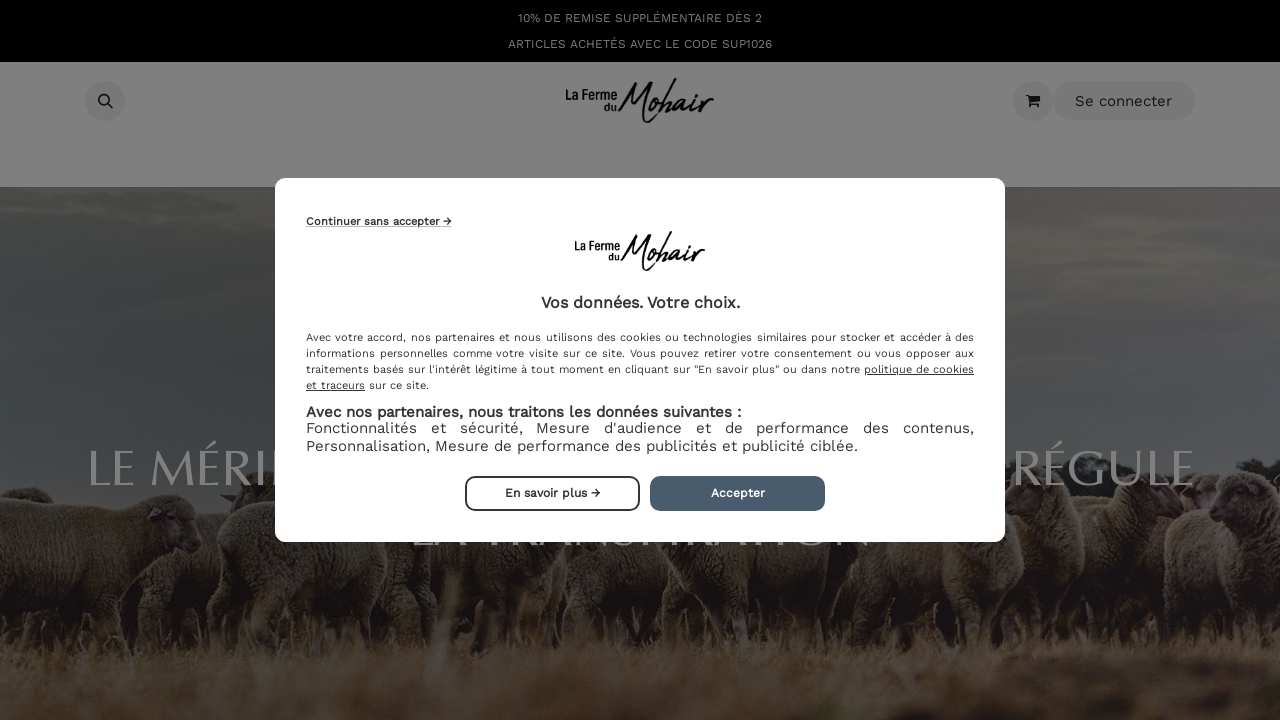

--- FILE ---
content_type: text/html; charset=utf-8
request_url: https://www.ferme-mohair.com/le-merinos-une-laine-chaude-qui-regule-la-transpiration
body_size: 15945
content:
<!DOCTYPE html>
<html lang="fr-FR" data-website-id="1" data-main-object="website.page(98,)" data-add2cart-redirect="1">
    <head>
        <meta charset="utf-8"/>
        <meta http-equiv="X-UA-Compatible" content="IE=edge"/>
        <meta name="viewport" content="width=device-width, initial-scale=1"/>
        <script>
          dataLayer = [{}];
        </script>
          <!-- Google Tag Manager -->
          <script id="tagmanager_code">
                    (function(w,d,s,l,i){w[l]=w[l]||[];w[l].push({'gtm.start':
                    new Date().getTime(),event:'gtm.js'});var f=d.getElementsByTagName(s)[0],
                    j=d.createElement(s),dl=l!='dataLayer'?'&l='+l:'';j.async=true;j.src=
                    'https://data.ferme-mohair.com/4vq1mj48uncctps.js?aw='+i.replace(/^GTM-/, '')+dl;f.parentNode.insertBefore(j,f);
                    })(window,document,'script','dataLayer','GTM-PPQRLBC');
                  </script>
        <meta name="generator" content="Odoo"/>
        <meta name="description" content="Découvrez tous les bienfaits et les propriétés de la laine mérinos ainsi que notre sélection de pulls, chaussettes et accessoires en laine mérinos."/>
        <meta name="keywords" content="mérinos d&#39;arles, laine française, pull laine mérinos"/>
            
        <meta property="og:type" content="website"/>
        <meta property="og:title" content="Le Mérinos, une laine chaude qui régule la transpiration"/>
        <meta property="og:site_name" content="La Ferme du Mohair"/>
        <meta property="og:url" content="https://www.ferme-mohair.com/le-merinos-une-laine-chaude-qui-regule-la-transpiration"/>
        <meta property="og:image" content="https://www.ferme-mohair.com/web/image/37087-07a4d452/Mouton-m%C3%A9rinos.jpg"/>
        <meta property="og:description" content="Découvrez tous les bienfaits et les propriétés de la laine mérinos ainsi que notre sélection de pulls, chaussettes et accessoires en laine mérinos."/>
            
        <meta name="twitter:card" content="summary_large_image"/>
        <meta name="twitter:title" content="Le Mérinos, une laine chaude qui régule la transpiration"/>
        <meta name="twitter:image" content="https://www.ferme-mohair.com/web/image/37087-07a4d452/Mouton-m%C3%A9rinos.jpg"/>
        <meta name="twitter:description" content="Découvrez tous les bienfaits et les propriétés de la laine mérinos ainsi que notre sélection de pulls, chaussettes et accessoires en laine mérinos."/>
        
        <link rel="canonical" href="https://www.ferme-mohair.com/le-merinos-une-laine-chaude-qui-regule-la-transpiration"/>
        
        
        <title>Le Mérinos, une laine chaude qui régule la transpiration</title>
        <link type="image/x-icon" rel="shortcut icon" href="/web/image/website/1/favicon?unique=4bb632f"/>
        <link rel="preload" href="/web/static/src/libs/fontawesome/fonts/fontawesome-webfont.woff2?v=4.7.0" as="font" crossorigin=""/>
        <link type="text/css" rel="stylesheet" href="https://cdn.jsdelivr.net/npm/@alma/widgets@4/dist/widgets.min.css"/>
        <link type="text/css" rel="stylesheet" href="/web/assets/1/6527b94/web.assets_frontend.min.css"/>
        <script id="web.layout.odooscript" type="text/javascript">
            var odoo = {
                csrf_token: "564f448e36931f527a8c7ca99de5ec260bc61056o1800925868",
                debug: "",
            };
        </script>
        <script type="text/javascript">
            odoo.__session_info__ = {"is_admin": false, "is_system": false, "is_public": true, "is_website_user": true, "user_id": false, "is_frontend": true, "profile_session": null, "profile_collectors": null, "profile_params": null, "show_effect": true, "currencies": {"1": {"symbol": "\u20ac", "position": "after", "digits": [69, 2]}}, "bundle_params": {"lang": "fr_FR", "website_id": 1}, "websocket_worker_version": "17.0-3", "translationURL": "/website/translations", "cache_hashes": {"translations": "9ff8edc36f0eb75dc9d116f898977dcbd8b62117"}, "geoip_country_code": "US", "geoip_phone_code": 1, "lang_url_code": "fr"};
            if (!/(^|;\s)tz=/.test(document.cookie)) {
                const userTZ = Intl.DateTimeFormat().resolvedOptions().timeZone;
                document.cookie = `tz=${userTZ}; path=/`;
            }
        </script>
        <script type="text/javascript" defer="defer" src="/web/assets/1/b2c4aef/web.assets_frontend_minimal.min.js" onerror="__odooAssetError=1"></script>
        <script type="text/javascript" defer="defer" data-src="https://cdn.jsdelivr.net/npm/@alma/widgets@4/dist/widgets.umd.js"></script>
        <script type="text/javascript" defer="defer" data-src="/web/assets/1/9e77ac8/web.assets_frontend_lazy.min.js" onerror="__odooAssetError=1"></script>
        
                    <script>
                        
            
                if (!window.odoo) {
                    window.odoo = {};
                }
                odoo.__session_info__ = Object.assign(odoo.__session_info__ || {}, {
                    livechatData: {
                        isAvailable: false,
                        serverUrl: "https://www.ferme-mohair.com",
                        options: {},
                    },
                });
            
                    </script>
        <script>
  // Vérifier si la variable 'consent' est définie
  if (typeof consent === 'undefined') {
      // Définir 'consent' à false si elle n'est pas déjà définie
      consent = false;
  }

</script>
    </head>
    <body>



          <!-- Google Tag Manager (noscript) -->
            <noscript><iframe height="0" width="0" style="display:none;visibility:hidden" src="https://data.ferme-mohair.com/ns.html?id=GTM-PPQRLBC"></iframe></noscript>
        <div id="wrapwrap" class="   ">
        <div class="modal fade text-left" id="loginRegisterPopup" role="dialog" tabindex="-1">
            <div class="modal-dialog">
                
                <div class="modal-content rounded-0">
                    <button type="button" class="close d-none" data-bs-dismiss="modal">×</button>
                    <div class="modal-body">
                        <ul class="nav nav-tabs" id="myTab" role="tablist">
                          <li class="nav-item login_register_tab w-50 p-0" role="presentation">
                            <a href="#loginPopup" class="nav-link active w-100 text-center p-3 d-inline-block" data-bs-toggle="tab" type="button" role="tab" aria-controls="loginPopup">Se connecter</a>
                          </li>
                          <li class="nav-item login_register_tab w-50 p-0" role="presentation">
                            <a href="#registerPopup" class="nav-link w-100 text-center p-3 d-inline-block" data-bs-toggle="tab" type="button" role="tab" aria-controls="registerPopup">S'enregistrer</a>
                          </li>
                        </ul>
                        <div class="tab-content" id="myTabContent">
                          <div class="tab-pane show active" id="loginPopup" role="tabpanel">
        <form class="oe_login_form shadow-none" role="form" method="post" onsubmit="this.action = &#39;/web/login&#39; + location.hash" action="/web/login">
            <input type="hidden" name="csrf_token" value="564f448e36931f527a8c7ca99de5ec260bc61056o1800925868"/>
            <input type="hidden" name="login_form_ept" value="1"/>
            <div class="form-group field-login">
                <label for="login">Email</label>
                <input type="text" placeholder="Email" name="login" id="login" required="required" autofocus="autofocus" autocapitalize="off" class="form-control rounded-0 "/>
            </div>
            <div class="form-group field-password">
                <label for="password">Mot de passe</label>
                <div class="input-group">
                    <input type="password" placeholder="Mot de passe" name="password" id="password" required="required" autocomplete="current-password" maxlength="4096" class="form-control rounded-0 "/>
                    <div class="input-group-append">
                        <button class="btn btn-secondary" type="button">
                            <i class="fa fa-eye"></i>
                        </button>
                    </div>
                </div>
            </div>
            <div class="alert-success-error">
                <p class="alert alert-success d-none">Vous êtes connecté avec succès</p>
                <p class="alert alert-danger d-none"></p>
            </div>
            <div class="clearfix oe_login_buttons text-center mb-1 pt-3">
                <button type="submit" class="btn btn-primary btn-block te_theme_button te_login_button w-100">Se connecter
                </button>
                <div class="justify-content-between mt-2 d-flex small">
                    <a class="open_reset_password" data-keyboard="true" href="#resetPasswordPopup">Réinitialiser le mot de passe
                    </a>
                </div>
                <div class="o_login_auth"></div>
            </div>
            <input type="hidden" name="redirect"/>
        </form>
        <form class="oe_reset_password_form te_reset_password_form shadow-none" role="form" method="post">
            <input type="hidden" name="csrf_token" value="564f448e36931f527a8c7ca99de5ec260bc61056o1800925868"/>
            <input type="hidden" name="reset_form_ept" value="1"/>
                <div class="form-group field-login">
                    <label for="login" class="col-form-label">Votre Email</label>
                    <input type="text" name="login" id="login" class="form-control rounded-0" autofocus="autofocus" required="required" autocapitalize="off"/>
                </div>
            <div class="alert-success-error"></div>
            <input type="hidden" name="redirect"/>
            <input type="hidden" name="token"/>
            <div class="clearfix oe_login_buttons">
                <div class="d-flex justify-content-between align-items-center small">
                    <button type="submit" class="btn btn-primary te_theme_button">Confirmer</button>
                    <a class="back_login" href="#loginPopup">Retour à la page de connexion</a>
                </div>
                <div class="o_login_auth"></div>
            </div>
        </form></div>
                          <div class="tab-pane" id="registerPopup" role="tabpanel">
        <form class="oe_signup_form_ept oe_signup_form shadow-none" role="form" method="post" action="/web/signup">
            <input type="hidden" name="csrf_token" value="564f448e36931f527a8c7ca99de5ec260bc61056o1800925868"/>
            <input type="hidden" name="signup_form_ept" value="1"/>

            <div class="mb-3 field-login form-group">
                <label for="login">Votre e-mail</label>
                <input type="text" name="login" id="login" class="form-control form-control-sm" autofocus="autofocus" autocapitalize="off" required="required"/>
            </div>
            <div class="form-group field-firstname">
                <label for="firstname">Votre Prénom</label>
                <input type="text" name="firstname" id="firstname" class="form-control form-control-sm" placeholder="ex. Jean" required="required"/>
            </div>
            <div class="form-group field-firstname">
                <label for="lastname">Votre Nom</label>
                <input type="text" name="lastname" id="lastname" class="form-control form-control-sm" placeholder="ex. Dubois" required="required"/>
            </div>

            <div class="mb-3 field-password pt-2 form-group">
                <label for="password">Mot de passe</label>
                <div class="input-group">
                <input type="password" name="password" id="password" class="form-control form-control-sm" required="required"/>
                <div class="input-group-append">
                    <button class="btn btn-secondary" type="button">
                        <i class="fa fa-eye"></i>
                    </button>
                </div>
            </div>
        </div>

            <div class="mb-3 field-confirm_password form-group">
                <label for="confirm_password">Confirmer le mot de passe</label>
                <div class="input-group">
                <input type="password" name="confirm_password" id="confirm_password" class="form-control form-control-sm" required="required"/>
                <div class="input-group-append">
                    <button class="btn btn-secondary" type="button">
                        <i class="fa fa-eye"></i>
                    </button>
                </div>
            </div>
        </div>
            <div class="form-group form-group-flex field-rgpd-email">
               <input type="checkbox" name="rgpd_email" id="rgpd_email"/>
               <label for="rgpd_email" class="col">J'autorise la Ferme du Mohair à me contacter par email</label>
           </div>
           <div class="form-group form-group-flex field-rgpd-mail">
               <input type="checkbox" name="rgpd_mail" id="rgpd_mail"/>
               <label for="rgpd_mail" class="col">J'autorise la Ferme du Mohair à me contacter par courrier</label>
           </div>
           <div class="form-group form-group-flex field-rgpd-partner">
               <input type="checkbox" name="rgpd_partner" id="rgpd_partner"/>
               <label for="rgpd_partner" class="col">J'autorise la Ferme du Mohair à transmettre mes informations à ses partenaires</label>
           </div>

            <div class="mt-3 alert-success-error">
                <p class="alert alert-success d-none">Vous avez réussi à enregistrer votre compte</p>
                <p class="alert alert-danger d-none"></p>
            </div>
            <input type="hidden" name="redirect"/>
            <input type="hidden" name="token"/>
            <div class="text-center oe_login_buttons pt-3">
                <button type="submit" class="btn btn-primary btn-block te_theme_button te_signup_button w-100">S'enregistrer
                </button>
                <div class="o_login_auth"></div>
            </div>
        </form></div>
                        </div>
                    </div>
                </div>
            </div>
        </div>
        <div class="modal fade" id="similar_product_view_model" tabindex="-1">
            <div class="modal-dialog modal-lg modal-dialog-centered">
                <div class="modal-content similar_product_view_model overflow-hidden rounded-3">
                    <button type="button" class="product_view_model_close position-absolute top-0 opacity-100 border-0 p-0 lh-1" data-dismiss="modal" aria-label="Fermer" tabindex="-1">
                    </button>
                    <div class="modal-body"></div>
                </div>
            </div>
        </div>
                <header id="top" data-anchor="true" data-name="Header" data-extra-items-toggle-aria-label="Bouton d&#39;éléments supplémentaires" class="   o_header_fade_out" style=" ">
                    
        <div id="header_banner" class="text-center text-white bg-black" style="font-size: 14px; min-height: 30px; padding: 5px;"><p><span style="font-size: 0.75rem;">10% DE REMISE SUPPLÉMENTAIRE DÈS 2</span></p><p><span style="font-size: 0.75rem;">ARTICLES ACHETÉS AVEC LE CODE SUP1026</span></p><p>

</p></div>
    <nav data-name="Navbar" aria-label="Main" class="navbar navbar-expand-lg navbar-light o_colored_level o_cc d-none d-lg-block pt-3 shadow-sm ">
        

            <div id="o_main_nav" class="o_main_nav container flex-wrap">
                <div class="o_header_hide_on_scroll d-grid align-items-center w-100 o_grid_header_3_cols pb-3">
                    <ul class="navbar-nav align-items-center gap-1">
                        
                        
        <li class="">
                <div class="modal fade css_editable_mode_hidden" id="o_search_modal" aria-hidden="true" tabindex="-1">
                    <div class="modal-dialog modal-lg pt-5">
                        <div class="modal-content mt-5">
    <form method="get" class="o_searchbar_form o_wait_lazy_js s_searchbar_input " action="/website/search" data-snippet="s_searchbar_input">
            <div role="search" class="input-group input-group-lg">
        <input type="search" name="search" class="search-query form-control oe_search_box border-0 border border-end-0 p-3" placeholder="Rechercher…" data-search-type="all" data-limit="5" data-display-image="true" data-display-description="true" data-display-extra-link="true" data-display-detail="true" data-order-by="name asc"/>
            <div class="te_header_search_close te_srch_close_ept" style="z-index: 100; display: none;">
                <a href="#">
                    <span class="search_btn_close_ept"></span>
                </a>
            </div>
        <button type="submit" aria-label="Rechercher" title="Rechercher" class="btn oe_search_button border border-start-0 px-4 bg-o-color-4">
            <i class="oi oi-search"></i>
        </button>
    </div>

            <input name="order" type="hidden" class="o_search_order_by" value="name asc"/>
            
    
        </form>
                        </div>
                    </div>
                </div>
                <a data-bs-target="#o_search_modal" data-bs-toggle="modal" role="button" title="Rechercher" href="#" class="btn rounded-circle p-1 lh-1 o_navlink_background text-reset oe-fdm o_not_editable">
                    <i class="oi oi-search fa-stack lh-lg"></i>
                </a>
        </li>
    
                        
        <li class="">
                <div data-name="Text" class="s_text_block ">
                    <a href="tel://+1 555-555-5556" class="nav-link o_nav-link_secondary p-2" data-bs-original-title="" title="" aria-describedby="popover429943">
                        &nbsp;<br/></a>
                </div>
        </li>
                    </ul>
                    
    <a data-name="Navbar Logo" href="/" class="navbar-brand logo mx-auto mw-100">
            
            <span role="img" aria-label="Logo of La Ferme du Mohair" title="La Ferme du Mohair"><img src="/web/image/website/1/logo/La%20Ferme%20du%20Mohair?unique=4bb632f" class="img img-fluid" width="95" height="40" alt="La Ferme du Mohair" loading="lazy"/></span>
        </a>
    
                    <ul class="navbar-nav align-items-center gap-1 flex-wrap justify-content-end ms-auto">
                        
        
            <li class=" divider d-none"></li> 
            <li class="o_wsale_my_cart   te_cart_icon_head">
                <a href="/shop/cart" aria-label="Panier eCommerce" class="o_navlink_background btn position-relative rounded-circle p-1 text-reset oe-fdm">
                    <div class="">
                        <i class="fa fa-shopping-cart fa-stack"></i>
                        <sup class="my_cart_quantity badge text-bg-primary position-absolute top-0 end-0 mt-n1 me-n1 rounded-pill d-none" data-order-id="">0</sup>
                    </div>
                </a>
            </li>
        
        
            <li class="o_wsale_my_wish d-none  o_wsale_my_wish_hide_empty te_wish_icon_head">
                <a href="/shop/wishlist" class="o_navlink_background btn position-relative rounded-circle p-1 text-reset">
                    <div class="">
                        <i class="fa fa-1x fa-heart fa-stack"></i>
                        <sup class="my_wish_quantity o_animate_blink badge text-bg-primary position-absolute top-0 end-0 mt-n1 me-n1 rounded-pill">0</sup>
                    </div>
                </a>
            </li>
        
            <li class=" o_no_autohide_item">
                <a href="" data-bs-toggle="modal" data-bs-target="#loginRegisterPopup" class="te_signin o_navlink_background btn rounded-circle text-reset oe-fdm">
                    Se connecter
                </a>
        </li>
                        
        
        
    
                        
                    </ul>
                </div>
                <div class="d-flex justify-content-center w-100">
                    
    <ul id="top_menu" role="menu" class="nav navbar-nav top_menu o_menu_loading pb-0">
        

                        
    <li role="presentation" class="nav-item">
        <a role="menuitem" href="/lookbook-collection-ah25" class="nav-link  ">
            <span class="">LOOKBOOK</span>
        </a>
    </li>
    <li role="presentation" class="nav-item dropdown position-static" id="90">
        <a data-bs-toggle="dropdown" href="#" class="nav-link  dropdown-toggle o_mega_menu_toggle">
				<span class="">SOLDES</span>
			</a>
		<div data-name="Mega Menu" class="dropdown-menu o_mega_menu o_no_parent_editor">
    














<section class="s_mega_menu_multi_menus py-4 o_colored_level o_cc o_cc1 pt32" style="background-image: none;">
        <div class="container">
            <div class="row">
                    
                    <div class="col-12 col-sm py-2 text-center o_colored_level col-lg-3">
                        <p><span style="font-size: 0.875rem;"><span style="font-size: 0.9375rem;"><span style="font-size: 0.8125rem;"><span style="font-size: 0.9375rem;"><a title="" data-bs-original-title="" href="/shop/category/femme-ventes-privees-172" class="o_translate_inline"><span style="--text-highlight-width: 5px; --text-highlight-color: #FFFFFF;" class="o_text_highlight o_translate_inline o_text_highlight_underline">soldes femme</span></a></span></span></span></span><br></p></div><div class="col-12 col-sm py-2 text-center o_colored_level col-lg-3">
                        <p><span style="font-size: 0.875rem;"><span style="font-size: 0.9375rem;"><span style="font-size: 0.8125rem;"><span style="font-size: 0.9375rem;"><a title="" data-bs-original-title="" href="/shop/category/homme-ventes-privees-173" class="o_translate_inline"><span style="--text-highlight-width: 5px; --text-highlight-color: #FFFFFF;" class="o_text_highlight o_translate_inline o_text_highlight_underline">soldes HOMme</span></a></span></span></span></span><br></p></div><div class="col-12 col-sm py-2 text-center o_colored_level col-lg-3">
                        <p><span style="font-size: 0.875rem;"><span style="font-size: 0.9375rem;"><span style="font-size: 0.8125rem;"><span style="font-size: 0.9375rem;"><a title="" data-bs-original-title="" href="/shop/category/chaussons-ventes-privees-174" class="o_translate_inline"><span style="--text-highlight-width: 5px; --text-highlight-color: #FFFFFF;" class="o_text_highlight o_translate_inline o_text_highlight_underline">soldes chaussonS</span></a></span></span></span></span><br></p></div>
                    
                    <div class="col-12 col-sm py-2 text-center o_colored_level col-lg-3">
                        <p><span style="font-size: 0.8125rem;"><span style="font-size: 0.875rem;"><span style="font-size: 0.9375rem;"><span style="font-size: 0.8125rem;"><span style="font-size: 0.9375rem;"><a class="o_translate_inline" href="/shop/category/chaussettes-ventes-privees-175" data-bs-original-title="" title=""><span class="o_text_highlight o_translate_inline o_text_highlight_underline" style="--text-highlight-width: 5px; --text-highlight-color: #FFFFFF;">soldes chaussetteS</span></a></span></span></span></span></span></p></div>
            </div>
        </div>
    </section></div>
        
    </li>
    <li role="presentation" class="nav-item dropdown position-static" id="53">
        <a data-bs-toggle="dropdown" href="#" class="nav-link  dropdown-toggle o_mega_menu_toggle">
				<span class="">Femme</span>
			</a>
		<div data-name="Mega Menu" class="dropdown-menu o_mega_menu o_no_parent_editor dropdown-menu-left"><section class="s_mega_menu_multi_menus py-4 o_colored_level o_cc o_cc1" style="background-image: none;" data-bs-original-title="" title="" aria-describedby="tooltip394930">
        <div class="container">
            <div class="row">
                    <div class="col-12 col-sm py-2 text-center o_colored_level col-lg-3"><nav class="nav flex-column" data-bs-original-title="" title="" aria-describedby="tooltip568634">
                                <a href="/shop/category/femme-pulls-et-cardigans-7" class="nav-link oe_unremovable" data-name="Menu Item" data-bs-original-title="" title="" style="text-align: left;"><span style="font-size: 0.9375rem;">Pulls et cardigans</span></a>
                                <a href="/shop/category/femme-vestes-et-manteaux-9" class="nav-link oe_unremovable" data-name="Menu Item" data-bs-original-title="" title="" style="text-align: left;"><span style="font-size: 0.9375rem;">Vestes et manteaux</span></a>
                                <a href="/shop/category/femme-sous-vetements-et-nuit-10" class="nav-link oe_unremovable" data-name="Menu Item" data-bs-original-title="" title="" style="text-align: left;"><span style="font-size: 0.9375rem;">Sous-vêtements et nuit</span></a></nav></div><div class="col-12 col-sm py-2 text-center o_colored_level col-lg-3" data-bs-original-title="" title="" aria-describedby="tooltip473011"><nav class="nav flex-column" data-bs-original-title="" title="" aria-describedby="tooltip194416">
                                <a href="/shop/category/femme-t-shirts-et-hauts-8" class="nav-link oe_unremovable" data-name="Menu Item" data-bs-original-title="" title="" style="text-align: left;"><span style="font-size: 0.9375rem;">T-shirts et hauts</span></a>
                                <a href="/shop/category/femme-chaussettes-12" class="nav-link oe_unremovable" data-name="Menu Item" data-bs-original-title="" title="" style="text-align: left;"><span style="font-size: 0.9375rem;">Chaussettes</span></a>
                                <a href="/shop/category/femme-chaussons-13" class="nav-link oe_unremovable" data-name="Menu Item" data-bs-original-title="" title="" style="text-align: left;"><span style="font-size: 0.9375rem;">Chaussons</span></a></nav></div><div class="col-12 col-sm py-2 text-center o_colored_level col-lg-3" data-bs-original-title="" title="" aria-describedby="tooltip473011"><nav class="nav flex-column" data-bs-original-title="" title="" aria-describedby="tooltip194416">
                                <a href="/shop/category/femme-chaussures-14" class="nav-link oe_unremovable" data-name="Menu Item" data-bs-original-title="" title="" style="text-align: left;"><span style="font-size: 0.9375rem;">Chaussures</span></a>
                                <a href="/shop/category/enfants-94" class="nav-link oe_unremovable" data-name="Menu Item" data-bs-original-title="" title="" style="text-align: left;"><span style="font-size: 0.9375rem;">Enfants</span></a>
                                <a href="/shop/category/femme-accessoires-11" class="nav-link oe_unremovable" data-name="Menu Item" data-bs-original-title="" title="" style="text-align: left;"><span style="font-size: 0.9375rem;">Accessoires</span></a></nav></div><div class="col-12 col-sm py-2 text-center o_colored_level col-lg-3 pb0" data-bs-original-title="" title="" aria-describedby="tooltip473011"><nav class="nav flex-column" data-bs-original-title="" title="" aria-describedby="tooltip194416">
                                <a href="/shop/category/femme-outlet-90" class="nav-link oe_unremovable" data-name="Menu Item" data-bs-original-title="" title="" style="text-align: left;"><span style="font-size: 0.9375rem;">Outlet</span></a><a href="/shop/category/femme-outlet-90" class="nav-link oe_unremovable" data-name="Menu Item" data-bs-original-title="" title=""></a><a href="http://ferme-mohair.com" class="nav-link oe_unremovable" data-name="Menu Item" data-bs-original-title="" title=""><br></a><a href="/shop/category/femme-outlet-90" class="nav-link oe_unremovable" data-name="Menu Item" data-bs-original-title="" title=""></a><a href="/" class="nav-link oe_unremovable" data-name="Menu Item" data-bs-original-title="" title=""></a></nav></div>
            </div>
        </div>
    </section></div>
        
    </li>
    <li role="presentation" class="nav-item dropdown position-static" id="54">
        <a data-bs-toggle="dropdown" href="#" class="nav-link  dropdown-toggle o_mega_menu_toggle">
				<span class="">Homme</span>
			</a>
		<div data-name="Mega Menu" class="dropdown-menu o_mega_menu o_no_parent_editor dropdown-menu-left"><section class="s_mega_menu_multi_menus py-4 o_colored_level o_cc o_cc1" style="background-image: none;">
        <div class="container">
            <div class="row">
                    <div class="col-12 col-sm py-2 text-center o_colored_level col-lg-4"><nav class="nav flex-column" data-bs-original-title="" title="" aria-describedby="tooltip70986">
                                <a href="/shop/category/homme-pulls-et-gilets-17" class="nav-link oe_unremovable" data-name="Menu Item" data-bs-original-title="" title="" style="text-align: left;"><span style="font-size: 0.9375rem;">Pulls et gilets</span></a>
                                <a href="/shop/category/homme-t-shirts-et-chemises-18" class="nav-link oe_unremovable" data-name="Menu Item" data-bs-original-title="" title="" style="text-align: left;"><span style="font-size: 0.9375rem;">T-shirts et chemises</span></a>
                                <a href="/shop/category/homme-sous-vetements-et-nuit-19" class="nav-link oe_unremovable" data-name="Menu Item" data-bs-original-title="" title="" style="text-align: left;"><span style="font-size: 0.9375rem;">Sous-vêtements et nuit</span></a></nav></div><div class="col-12 col-sm py-2 text-center o_colored_level col-lg-4"><nav class="nav flex-column" data-bs-original-title="" title="" aria-describedby="tooltip88583">
                                <a href="/shop/category/homme-chaussettes-21" class="nav-link oe_unremovable" data-name="Menu Item" data-bs-original-title="" title="" style="text-align: left;"><span style="font-size: 0.9375rem;">Chaussettes</span></a>
                                <a href="/shop/category/homme-chaussons-22" class="nav-link oe_unremovable" data-name="Menu Item" data-bs-original-title="" title="" style="text-align: left;"><span style="font-size: 0.9375rem;">Chaussons </span></a>
                                <a href="/shop/category/homme-chaussures-23" class="nav-link oe_unremovable" data-name="Menu Item" data-bs-original-title="" title="" style="text-align: left;"><span style="font-size: 0.9375rem;">Chaussures</span></a></nav></div><div class="col-12 col-sm py-2 text-center o_colored_level col-lg-4" data-bs-original-title="" title="" aria-describedby="tooltip280651"><nav class="nav flex-column" data-bs-original-title="" title="" aria-describedby="tooltip88583">
                                <a href="/shop/category/homme-accessoires-20" class="nav-link oe_unremovable" data-name="Menu Item" data-bs-original-title="" title="" style="text-align: left;"><span style="font-size: 0.9375rem;">Accessoires</span></a>
                                <a href="/shop/category/homme-outlet-91" class="nav-link oe_unremovable" data-name="Menu Item" data-bs-original-title="" title="" style="text-align: left;"><span style="font-size: 0.9375rem;">Outlet </span></a></nav></div>
            </div>
        </div>
    </section></div>
        
    </li>
    <li role="presentation" class="nav-item dropdown position-static" id="60">
        <a data-bs-toggle="dropdown" href="#" class="nav-link  dropdown-toggle o_mega_menu_toggle">
				<span class="">Chaussettes</span>
			</a>
		<div data-name="Mega Menu" class="dropdown-menu o_mega_menu o_no_parent_editor dropdown-menu-left"><section class="s_mega_menu_multi_menus py-4 o_colored_level o_cc o_cc1" style="background-image: none;" data-bs-original-title="" title="" aria-describedby="tooltip173385">
        <div class="container">
            <div class="row">
                    <div class="col-12 col-sm py-2 text-center o_colored_level col-lg-3"><nav class="nav flex-column" data-bs-original-title="" title="" aria-describedby="tooltip418962">
                                <a href="/shop/category/chaussettes-chaussettes-34" class="nav-link oe_unremovable" data-name="Menu Item" data-bs-original-title="" title="" style="text-align: left;"><span style="font-size: 0.9375rem;">Chaussettes</span></a>
                                <a href="/shop/category/chaussettes-socquettes-33" class="nav-link oe_unremovable" data-name="Menu Item" data-bs-original-title="" title="" style="text-align: left;"><span style="font-size: 0.9375rem;">Socquettes</span></a>
                                <a href="/shop/category/chaussettes-mi-bas-et-collants-35" class="nav-link oe_unremovable" data-name="Menu Item" data-bs-original-title="" title="" style="text-align: left;"><span style="font-size: 0.9375rem;">Mi-bas et collants</span></a></nav></div><div class="col-12 col-sm py-2 text-center o_colored_level col-lg-3" data-bs-original-title="" title="" aria-describedby="tooltip968001"><nav class="nav flex-column" data-bs-original-title="" title="" aria-describedby="tooltip61450">
                                <a href="/shop/category/chaussettes-les-legeres-36" class="nav-link oe_unremovable" data-name="Menu Item" data-bs-original-title="" title="" style="text-align: left;"><span style="font-size: 0.9375rem;">Légères</span></a>
                                <a href="/shop/category/chaussettes-les-temperees-37" class="nav-link oe_unremovable" data-name="Menu Item" data-bs-original-title="" title="" style="text-align: left;"><span style="font-size: 0.9375rem;">Tempérées</span></a>
                                <a href="/shop/category/chaussettes-les-plus-chaudes-38" class="nav-link oe_unremovable" data-name="Menu Item" data-bs-original-title="" title="" style="text-align: left;"><span style="font-size: 0.9375rem;">Les plus chaudes</span></a></nav></div><div class="col-12 col-sm py-2 text-center o_colored_level col-lg-3" data-bs-original-title="" title="" aria-describedby="tooltip968001"><nav class="nav flex-column" data-bs-original-title="" title="" aria-describedby="tooltip61450">
                                <a href="/shop/category/chaussettes-les-4-saisons-39" class="nav-link oe_unremovable" data-name="Menu Item" data-bs-original-title="" title="" style="text-align: left;"><span style="font-size: 0.9375rem;">Les 4 saisons</span></a>
                                <a href="/shop/category/chaussettes-les-sans-elastiques-40" class="nav-link oe_unremovable" data-name="Menu Item" data-bs-original-title="" title="" style="text-align: left;"><span style="font-size: 0.9375rem;">Sans élastique</span></a>
                                <a href="/shop/category/chaussettes-coffrets-93" class="nav-link oe_unremovable" data-name="Menu Item" data-bs-original-title="" title="" style="text-align: left;"><span style="font-size: 0.9375rem;">Coffrets</span></a></nav></div><div class="col-12 col-sm py-2 text-center o_colored_level col-lg-2" data-bs-original-title="" title="" aria-describedby="tooltip968001"><nav class="nav flex-column" data-bs-original-title="" title="" aria-describedby="tooltip61450">
                                <a href="/shop/category/chaussettes-outlet-104" class="nav-link oe_unremovable" data-name="Menu Item" data-bs-original-title="" title="" style="text-align: left;"><span style="font-size: 0.9375rem;">Outlet</span></a>
                                <a href="/shop/category/chaussettes-les-sans-elastiques-40" class="nav-link oe_unremovable" data-name="Menu Item" data-bs-original-title="" title=""><br></a><a href="/shop/category/chaussettes-coffrets-93" class="nav-link oe_unremovable" data-name="Menu Item" data-bs-original-title="" title="" aria-describedby="popover672353"></a><a href="/shop/category/chaussettes-les-sans-elastiques-40" class="nav-link oe_unremovable" data-name="Menu Item" data-bs-original-title="" title=""></a><a href="/shop/category/chaussettes-coffrets-93" class="nav-link oe_unremovable" data-name="Menu Item" data-bs-original-title="" title="" aria-describedby="popover672353"></a></nav></div>
            </div>
        </div>
    </section></div>
        
    </li>
    <li role="presentation" class="nav-item dropdown position-static" id="61">
        <a data-bs-toggle="dropdown" href="#" class="nav-link  dropdown-toggle o_mega_menu_toggle">
				<span class="">Chaussons</span>
			</a>
		<div data-name="Mega Menu" class="dropdown-menu o_mega_menu o_no_parent_editor dropdown-menu-left"><section class="s_mega_menu_multi_menus py-4 o_colored_level o_cc o_cc1" style="background-image: none;" data-bs-original-title="" title="" aria-describedby="tooltip7715">
        <div class="container">
            <div class="row">
                    <div class="col-12 col-sm py-2 text-center o_colored_level col-lg-4 pt8"><nav class="nav flex-column" data-bs-original-title="" title="" aria-describedby="tooltip900216">
                                <a href="/shop/category/chaussons-chaussons-femme-163" class="nav-link oe_unremovable" data-name="Menu Item" data-bs-original-title="" title="" style="text-align: left;"><span style="font-size: 0.9375rem;">Chaussons femme</span></a>
                                <a href="/shop/category/chaussons-chaussons-homme-164" class="nav-link oe_unremovable" data-name="Menu Item" data-bs-original-title="" title="" style="text-align: left;"><span style="font-size: 0.9375rem;">Chaussons homme</span></a>
                                </nav></div><div class="col-12 col-sm py-2 text-center o_colored_level col-lg-4 pt0" data-bs-original-title="" title="" aria-describedby="tooltip650543"><nav class="nav flex-column" data-bs-original-title="" title="" aria-describedby="tooltip332688">
                                <a href="/shop/category/chaussons-mules-et-sabots-45" class="nav-link oe_unremovable" data-name="Menu Item" data-bs-original-title="" title="">
</a><a href="/shop/category/chaussons-charentaises-43" data-bs-original-title="" title="" style="text-align: left;"><span style="font-size: 0.9375rem; display: inline-block;"><span style="font-size: 0.9375rem;">Charentaises</span></span><br></a><a href="/shop/category/chaussons-chaussons-confort-83" class="nav-link oe_unremovable" data-name="Menu Item" data-bs-original-title="" title="">
</a><a href="https://www.ferme-mohair.com/shop/category/chaussons-mules-et-sabots-45" data-bs-original-title="" title="" style="text-align: left;"><span style="font-size: 0.9375rem; display: inline-block;"><span style="font-size: 0.9375rem; display: inline-block;">MULES ET SABOTS</span></span><br></a>
<br>
                        </nav>
                    </div><div class="col-12 col-sm py-2 text-center o_colored_level col-lg-4 pt0" data-bs-original-title="" title="" aria-describedby="tooltip650543"><nav class="nav flex-column" data-bs-original-title="" title="" aria-describedby="tooltip332688">
                                <a href="/shop/category/chaussons-outlet-92" class="nav-link oe_unremovable" data-name="Menu Item" data-bs-original-title="" title="" aria-describedby="popover43942">
</a><a href="/shop/category/chaussons-chaussons-en-peau-84" data-bs-original-title="" title="" style="text-align: left;"><span style="font-size: 0.9375rem; display: inline-block;"><span style="font-size: 0.9375rem; display: inline-block;"><span style="font-size: 0.9375rem;">ChAUSSONS EN PEAU</span></span></span><br></a><a href="/shop/category/chaussons-chaussons-en-peau-84" class="nav-link oe_unremovable" data-name="Menu Item" data-bs-original-title="" title="" aria-describedby="popover446620">
</a><a href="/shop/category/chaussons-outlet-92" data-bs-original-title="" title="" style="text-align: left;"><span style="font-size: 0.9375rem; display: inline-block;"><span style="font-size: 0.9375rem; display: inline-block;"><span style="font-size: 0.9375rem; display: inline-block;">OUTLET</span></span></span><br></a>
<br></nav>
                    </div>
            </div>
        </div>
    </section></div>
        
    </li>
    <li role="presentation" class="nav-item dropdown position-static" id="56">
        <a data-bs-toggle="dropdown" href="#" class="nav-link  dropdown-toggle o_mega_menu_toggle">
				<span class="">Maison</span>
			</a>
		<div data-name="Mega Menu" class="dropdown-menu o_mega_menu o_no_parent_editor dropdown-menu-left">
    













<section class="s_mega_menu_multi_menus py-4 o_colored_level o_cc o_cc1" style="background-image: none;">
        <div class="container">
            <div class="row">
                    <div class="col-12 col-sm py-2 text-center col-lg-4 o_colored_level">
                        <p style="text-align: left;"><span style="font-size: 0.8125rem;"><span style="font-size: 0.9375rem;"><a class="o_translate_inline" href="/shop/category/maison-plaids-165" data-bs-original-title="" title=""><span class="o_text_highlight o_translate_inline o_text_highlight_underline" style="--text-highlight-width: 5px; --text-highlight-color: #FFFFFF;">PLAIDS</span></a></span></span><br><br><span style="font-size: 0.8125rem;"><a class="o_translate_inline" href="/shop/category/maison-couvertures-166" data-bs-original-title="" title=""><span class="o_text_highlight o_translate_inline o_text_highlight_underline" style="--text-highlight-color: #FFFFFF; --text-highlight-width: 5px;">couvertures</span></a></span></p><nav class="nav flex-column">
                        </nav>
                    </div>
                    <div class="col-12 col-sm py-2 text-center col-lg-4 o_colored_level">
                        <p style="text-align: left;"><span style="font-size: 0.8125rem;"><a class="o_translate_inline" href="/shop/category/maison-linge-de-maison-27" data-bs-original-title="" title=""><span class="o_text_highlight o_translate_inline o_text_highlight_underline" style="--text-highlight-color: #FFFFFF; --text-highlight-width: 5px;">linge de lit</span></a></span><br><br><span style="font-size: 0.8125rem;"><a class="o_translate_inline" href="/shop/category/maison-peaux-decoratives-28" data-bs-original-title="" title=""><span class="o_text_highlight o_translate_inline o_text_highlight_underline" style="--text-highlight-color: #FFFFFF; --text-highlight-width: 5px;">peaux décoratives</span></a></span></p><nav class="nav flex-column">
                                
                        </nav>
                    </div>
                    <div class="col-12 col-sm py-2 text-center col-lg-4 o_colored_level">
                        <p style="text-align: left;"><span style="font-size: 0.8125rem;"><a class="o_translate_inline" href="/shop/category/maison-couettes-oreillers-et-sur-matelas-29" data-bs-original-title="" title="">​</a><span style="font-size: 0.8125rem;"><a title="" data-bs-original-title="" href="/shop/category/maison-couettes-oreillers-et-sur-matelas-29" class="o_translate_inline"><span style="--text-highlight-color: #FFFFFF; --text-highlight-width: 5px;" class="o_text_highlight o_translate_inline o_text_highlight_underline">oreillers et sur-matelas</span></a></span></span><br><span style="font-size: 0.8125rem;"><br><a class="o_translate_inline" href="/shop/category/maison-entretien-31" data-bs-original-title="" title=""><span class="o_text_highlight o_translate_inline o_text_highlight_underline" style="--text-highlight-color: #FFFFFF; --text-highlight-width: 5px;">entretien du linge</span></a></span></p><nav class="nav flex-column">
                                
                        </nav>
                    </div>
                    
            </div>
        </div>
    </section></div>
        
    </li>
    <li role="presentation" class="nav-item dropdown position-static" id="58">
        <a data-bs-toggle="dropdown" href="#" class="nav-link oe-fdm oe-fdm-block-home dropdown-toggle o_mega_menu_toggle">
				<span class="">LA marque</span>
			</a>
		<div data-name="Mega Menu" class="dropdown-menu o_mega_menu o_no_parent_editor dropdown-menu-right"><section class="s_mega_menu_thumbnails pt24 o_colored_level o_cc o_cc1" style="background-image: none;" data-bs-original-title="" title="" aria-describedby="tooltip144890">
        <div class="container-fluid">
            <div class="row justify-content-center">
                <div class="col-12 col-sm col-md-12 px-0 o_colored_level col-lg-12">
                    <div class="container">
                        <div class="row">
    <div class="col-6 col-sm text-center py-2 o_colored_level">
        <a href="/notre-maison" class="nav-link p-0" data-name="Menu Item" data-bs-original-title="" title="">
            <img src="/web/image/605579-b980a8ce/menu_notre_histoire.webp?access_token=d750eb5a-ceee-480f-bee2-a420eea4f490" alt="" class="img-fluid img o_we_custom_image shadow rounded" style="width: 100% !important;" data-mimetype="image/webp" data-original-id="605577" data-original-src="/web/image/605577-3ed8f5c4/menu_notre_histoire.webp" data-mimetype-before-conversion="image/webp" data-resize-width="608" loading="lazy">
            <br>
            <span class="d-block p-2" data-bs-original-title="" title="" aria-describedby="tooltip626651">
                <b>
                    </b><font style="font-size:14px;" data-bs-original-title="" title="" aria-describedby="tooltip316274">Notre histoire</font><b>
                </b>
            </span>
        </a>
    </div>
    <div class="col-6 col-sm text-center py-2 o_colored_level">
        <a href="/les-matieres-d-exception" class="nav-link p-0" data-name="Menu Item" data-bs-original-title="" title="">
            <img src="/web/image/609001-b5f095bf/menu_notre_matiere_fetiche.webp?access_token=2071b8ee-d7d6-4d04-9656-c33f21ad1d99" alt="" class="img-fluid rounded shadow img o_we_custom_image" style="width: 100% !important;" data-mimetype="image/webp" data-original-id="608999" data-original-src="/web/image/608999-00223568/menu_notre_matiere_fetiche.webp" data-mimetype-before-conversion="image/webp" data-resize-width="608" loading="lazy">
            <br>
            <span class="d-block p-2">
                <b></b><font style="font-size:14px;" data-bs-original-title="" title="" aria-describedby="tooltip727389">notre matière fétiche</font><b></b></span>
        </a>
    </div>
    <div class="col-6 col-sm text-center py-2 o_colored_level">
        <a href="/ateliers-partenaires" class="nav-link p-0" data-name="Menu Item" data-bs-original-title="" title="">
            <img class="img-fluid rounded shadow" alt="Sauvegarde du savoir-faire français" src="/web/image/276299-5eb1d006/ateliers_partenaires.jpg?access_token=623428d3-9c9e-4854-b24f-b382439c89de" loading="lazy" data-bs-original-title="" title="" aria-describedby="tooltip933420" data-original-id="276297" data-original-src="/web/image/276297-7e2b4c29/ateliers_partenaires.jpg" data-mimetype="image/jpeg" data-resize-width="608" data-mimetype-before-conversion="image/jpeg" style="width: 100% !important;">
            <br>
            <span class="d-block p-2" data-bs-original-title="" title="" aria-describedby="tooltip415095">
                <b>
                    </b><font style="font-size:14px;" data-bs-original-title="" title="" aria-describedby="tooltip902972">Les ateliers</font><b>
                </b>
            </span>
        </a>
    </div>
    <div class="col-6 col-sm text-center py-2 o_colored_level">
        <a href="/blog" class="nav-link p-0" data-name="Menu Item" data-bs-original-title="" title="">
            <img class="img-fluid rounded shadow" alt="toutes les informations et nouveautés de La Ferme du Mohair" src="/web/image/276301-24df1f54/blog_ferme_mohair.jpg?access_token=857ba2e5-0e63-4ced-b98a-955c582b07dd" loading="lazy" data-bs-original-title="" title="" aria-describedby="tooltip155451" data-original-id="276298" data-original-src="/web/image/276298-01875022/blog_ferme_mohair.jpg" data-mimetype="image/jpeg" data-resize-width="608" data-mimetype-before-conversion="image/jpeg" style="width: 100% !important;">
            <br>
            <span class="d-block p-2" data-bs-original-title="" title="" aria-describedby="tooltip362810">
                <b>
                    </b><font style="font-size:14px;" data-bs-original-title="" title="" aria-describedby="tooltip357792">Blog</font><b>
                </b>
            </span>
        </a>
    </div>
                            <div class="w-100 d-none d-md-block o_colored_level o_snippet_mobile_invisible" data-invisible="1"></div>
                        </div>
                    </div>
                </div><div class="col-12 col-sm col-md-12 px-0 o_colored_level col-lg-12">
                    <div class="container">
                        <div class="row">
    
    
    
    
                            <div class="w-100 d-none d-md-block o_colored_level o_snippet_mobile_invisible" data-invisible="1"></div>
                        </div>
                    </div>
                </div><div class="col-12 col-sm col-md-12 px-0 o_colored_level col-lg-12">
                    <div class="container">
                        <div class="row">
    
    
    
    
                            <div class="w-100 d-none d-md-block o_colored_level o_snippet_mobile_invisible" data-invisible="1"></div>
                        </div>
                    </div>
                </div><div class="col-12 col-sm col-md-12 px-0 o_colored_level col-lg-12">
                    <div class="container">
                        <div class="row">
    
    
    
    
                            <div class="w-100 d-none d-md-block o_colored_level o_snippet_mobile_invisible" data-invisible="1"></div>
                        </div>
                    </div>
                </div><div class="col-12 col-sm col-md-12 px-0 o_colored_level col-lg-12">
                    <div class="container">
                        <div class="row">
    
    
    
    
                            <div class="w-100 d-none d-md-block o_colored_level o_snippet_mobile_invisible" data-invisible="1"></div>
                        </div>
                    </div>
                </div><div class="col-12 col-sm col-md-12 px-0 o_colored_level col-lg-12">
                    <div class="container">
                        <div class="row">
    
    
    
    
                            <div class="w-100 d-none d-md-block o_colored_level o_snippet_mobile_invisible" data-invisible="1"></div>
                        </div>
                    </div>
                </div>
            </div>
        </div>
    </section></div>
        
    </li>
    
            <span id="hide_wishlist">
            
        
            <li class="o_wsale_my_wish d-none nav-item o_wsale_my_wish_hide_empty te_wish_icon_head">
                <a href="/shop/wishlist" class="nav-link">
                    <div class="">
                        <i class="fa fa-1x fa-heart fa-stack"></i>
                        <sup class="my_wish_quantity o_animate_blink badge text-bg-primary ">0</sup>
                    </div>
                </a>
            </li>
        </span>
    </ul>
                </div>
            </div>
        
    </nav>
    <nav data-name="Navbar" aria-label="Mobile" class="navbar  navbar-light o_colored_level o_cc o_header_mobile d-block d-lg-none shadow-sm px-0 ">
        

        <div class="o_main_nav container flex-wrap justify-content-between">
            
    <a data-name="Navbar Logo" href="/" class="navbar-brand logo ">
            
            <span role="img" aria-label="Logo of La Ferme du Mohair" title="La Ferme du Mohair"><img src="/web/image/website/1/logo/La%20Ferme%20du%20Mohair?unique=4bb632f" class="img img-fluid" width="95" height="40" alt="La Ferme du Mohair" loading="lazy"/></span>
        </a>
    
            <ul class="o_header_mobile_buttons_wrap navbar-nav flex-row align-items-center gap-2 mb-0">
        
            <li class=" divider d-none"></li> 
            <li class="o_wsale_my_cart   te_cart_icon_head">
                <a href="/shop/cart" aria-label="Panier eCommerce" class="o_navlink_background_hover btn position-relative rounded-circle border-0 p-1 text-reset">
                    <div class="">
                        <i class="fa fa-shopping-cart fa-stack"></i>
                        <sup class="my_cart_quantity badge text-bg-primary position-absolute top-0 end-0 mt-n1 me-n1 rounded-pill d-none" data-order-id="">0</sup>
                    </div>
                </a>
            </li>
        
        
            <li class="o_wsale_my_wish d-none  o_wsale_my_wish_hide_empty te_wish_icon_head">
                <a href="/shop/wishlist" class="o_navlink_background_hover btn position-relative rounded-circle border-0 p-1 text-reset">
                    <div class="">
                        <i class="fa fa-1x fa-heart fa-stack"></i>
                        <sup class="my_wish_quantity o_animate_blink badge text-bg-primary position-absolute top-0 end-0 mt-n1 me-n1 rounded-pill">0</sup>
                    </div>
                </a>
            </li>
        
                <li class="o_not_editable">
                    <button class="nav-link btn me-auto p-2 o_not_editable" type="button" data-bs-toggle="offcanvas" data-bs-target="#top_menu_collapse_mobile" aria-controls="top_menu_collapse_mobile" aria-expanded="false" aria-label="Basculer la navigation">
                        <span class="navbar-toggler-icon"></span>
                    </button>
                </li>
            </ul>
            <div id="top_menu_collapse_mobile" class="offcanvas offcanvas-end o_navbar_mobile">
                <div class="offcanvas-header justify-content-end o_not_editable">
                    <button type="button" class="nav-link btn-close" data-bs-dismiss="offcanvas" aria-label="Fermer"></button>
                </div>
                <div class="offcanvas-body d-flex flex-column justify-content-between h-100 w-100">
                    <ul class="navbar-nav">
                        
                        
        <li class="">
    <form method="get" class="o_searchbar_form o_wait_lazy_js s_searchbar_input " action="/website/search" data-snippet="s_searchbar_input">
            <div role="search" class="input-group mb-3">
        <input type="search" name="search" class="search-query form-control oe_search_box border-0 rounded-start-pill text-bg-light ps-3" placeholder="Rechercher…" data-search-type="all" data-limit="0" data-display-image="true" data-display-description="true" data-display-extra-link="true" data-display-detail="true" data-order-by="name asc"/>
            <div class="te_header_search_close te_srch_close_ept" style="z-index: 100; display: none;">
                <a href="#">
                    <span class="search_btn_close_ept"></span>
                </a>
            </div>
        <button type="submit" aria-label="Rechercher" title="Rechercher" class="btn oe_search_button rounded-end-pill bg-o-color-3 pe-3">
            <i class="oi oi-search"></i>
        </button>
    </div>

            <input name="order" type="hidden" class="o_search_order_by" value="name asc"/>
            
    
        </form>
        </li>
                        
    <ul role="menu" class="nav navbar-nav top_menu  ">
        

                            
    <li role="presentation" class="nav-item">
        <a role="menuitem" href="/lookbook-collection-ah25" class="nav-link ">
            <span class="">LOOKBOOK</span>
        </a>
    </li>
    <li role="presentation" class="nav-item dropdown position-static" id="90">
        <a data-bs-toggle="dropdown" href="#" class="nav-link dropdown-toggle o_mega_menu_toggle">
				<span class="">SOLDES</span>
			</a>
        
    </li>
    <li role="presentation" class="nav-item dropdown position-static" id="53">
        <a data-bs-toggle="dropdown" href="#" class="nav-link dropdown-toggle o_mega_menu_toggle">
				<span class="">Femme</span>
			</a>
        
    </li>
    <li role="presentation" class="nav-item dropdown position-static" id="54">
        <a data-bs-toggle="dropdown" href="#" class="nav-link dropdown-toggle o_mega_menu_toggle">
				<span class="">Homme</span>
			</a>
        
    </li>
    <li role="presentation" class="nav-item dropdown position-static" id="60">
        <a data-bs-toggle="dropdown" href="#" class="nav-link dropdown-toggle o_mega_menu_toggle">
				<span class="">Chaussettes</span>
			</a>
        
    </li>
    <li role="presentation" class="nav-item dropdown position-static" id="61">
        <a data-bs-toggle="dropdown" href="#" class="nav-link dropdown-toggle o_mega_menu_toggle">
				<span class="">Chaussons</span>
			</a>
        
    </li>
    <li role="presentation" class="nav-item dropdown position-static" id="56">
        <a data-bs-toggle="dropdown" href="#" class="nav-link dropdown-toggle o_mega_menu_toggle">
				<span class="">Maison</span>
			</a>
        
    </li>
    <li role="presentation" class="nav-item dropdown position-static" id="58">
        <a data-bs-toggle="dropdown" href="#" class="nav-link dropdown-toggle o_mega_menu_toggle">
				<span class="">LA marque</span>
			</a>
        
    </li>
                        
            <span id="hide_wishlist">
            
        
            <li class="o_wsale_my_wish d-none nav-item o_wsale_my_wish_hide_empty te_wish_icon_head">
                <a href="/shop/wishlist" class="nav-link">
                    <div class="">
                        <i class="fa fa-1x fa-heart fa-stack"></i>
                        <sup class="my_wish_quantity o_animate_blink badge text-bg-primary ">0</sup>
                    </div>
                </a>
            </li>
        </span>
    </ul>
                        
        <li class="">
                <div data-name="Text" class="s_text_block mt-2 border-top pt-2 o_border_contrast">
                    <a href="tel://+1 555-555-5556" class="nav-link o_nav-link_secondary p-2" data-bs-original-title="" title="" aria-describedby="popover429943">
                        &nbsp;<br/></a>
                </div>
        </li>
                        
                    </ul>
                    <ul class="navbar-nav gap-2 mt-3 w-100">
                        
            <li class=" o_no_autohide_item">
                <a href="" data-bs-toggle="modal" data-bs-target="#loginRegisterPopup" class="te_signin btn btn-outline-secondary w-100 oe-fdm">
                    Se connecter
                </a>
        </li>
                        
        
        
                        
                        
                    </ul>
                </div>
            </div>
        </div>
    
    </nav>
    
        </header>
                <main>
                    
    <div id="wrap" class="oe_structure oe_empty">
      <section class="s_cover o_colored_level bg-black-50 s_parallax_no_overflow_hidden oe_img_bg o_bg_img_center pt256 pb256" data-scroll-background-ratio="0" data-snippet="s_cover" data-name="Cover" style="background-image: url(&#34;/web/image/37088-5464a42a/Troupeau-m%C3%A9rinos.jpg&#34;);" data-original-id="37083" data-original-src="/web/image/37083-c91dac76/Troupeau-m%C3%A9rinos.jpg" data-mimetype="image/jpeg" data-resize-width="1920">
        <div class="o_we_bg_filter" style="background-image: radial-gradient(circle farthest-side at 25% 25%, rgba(0, 0, 0, 0.36) 0%, rgba(0, 0, 0, 0.15) 100%) !important;"></div>
        <div class="container">
          <div class="row s_nb_column_fixed">
            <div class="col-lg-12 s_title o_colored_level" data-name="Title">
              <h1 class="s_title_thin" style="text-align: center;"><span style="font-size: 3.125rem;">Le mérinos, une laine chaude qui régule la transpiration</span></h1>
            </div>
            
          </div>
        </div>
      </section>
      <section class="s_text_block o_colored_level" data-snippet="s_text_block" data-name="Text" style="background-image: none;">
        <div class="container">
          <div class="row">
            <div class="pt32 pb32 o_colored_level offset-lg-1 col-lg-10">
              <p>
                <b>
                  <span style="font-size: 11pt; color: rgb(97, 82, 84); background-color: transparent; font-weight: normal;">La laine mérinos provient du mouton mérinos, chaque individu du troupeau peut produire chaque année de 3 kilos à 6 kilos de laine. A l'origine ces moutons vivaient en Asie Mineure, mais ils ont très vite été introduits en Espagne.</span>
                </b>
              </p>
              <p>
                <span style="background-color: transparent;">
                  <font color="#615254">
                    <span style="font-size: 11pt;">Aujourd'hui les moutons mérinos sont élevés principalement en Nouvelle-Zélande, en Argentine, en Afrique du sud, en Uruguay, dans l'ouest des Etats-Unis, en Australie</span>
                    <span style="font-size: 14.6667px;">…</span>
                    <span style="font-size: 11pt;">&nbsp;Ainsi qu'en France à Rambouillet. Les moutons mérinos apprécient particulièrement les climats tempérés et les riches pâturages.</span>
                  </font>
                </span>
                <span style="font-size: medium;">
                  <b style="font-weight: 400;">&nbsp;</b>
                </span>
                <br/>
              </p>
            </div>
          </div>
        </div>
      </section>
      <section class="s_text_image o_colored_level pb48 pt0" data-snippet="s_image_text" data-name="Image - Text" style="background-image: none;">
        <div class="container">
          <div class="row align-items-center">
            <div class="o_colored_level offset-lg-3 col-lg-6">
              <div class="t_img_hover_1 te_img_txt_s1">
                <img src="/web/image/37087-07a4d452/Mouton-m%C3%A9rinos.jpg" class="img img-fluid mx-auto" alt="Mouton mérinos avec belle toison" loading="lazy" data-bs-original-title="" title="" aria-describedby="tooltip744547" data-original-id="37084" data-original-src="/web/image/37084-b2f1179f/Mouton-m%C3%A9rinos.jpg" data-mimetype="image/jpeg" data-resize-width="690"/>
              </div>
            </div>
          </div>
        </div>
      </section>
      <section data-snippet="s_title" class="o_colored_level" data-name="Title" style="background-image: none;">
        <div class="container">
          <div class="row s_nb_column_fixed">
            <div class="col-lg-12 s_title o_colored_level" style="text-align: center;" data-name="Titre">
              <h3 class="te_s_title_default"><span style="font-size: medium;">L'Australie, un gros producteur de laine mérinos</span>&nbsp;<br/></h3>
            </div>
          </div>
        </div>
      </section>
      <section class="s_text_block o_colored_level" data-snippet="s_text_block" data-name="Text" style="background-image: none;">
        <div class="container">
          <div class="row">
            <div class="col-lg-12 o_colored_level pb0 pt8">
              <p class="lead" style="text-align: center;">
                <b>
                  <span style=" font-size: 11pt; color: rgb(97, 82, 84); background-color: transparent; font-weight: normal">On retrouve, en Australie, les quatre principales races de moutons mérinos :</span>
                </b>
                <br/>
              </p>
            </div>
          </div>
        </div>
      </section>
      <section class="s_text_block o_colored_level" data-snippet="s_text_block" data-name="Text" style="background-image: none;">
        <div class="container">
          <div class="row">
            <div class="o_colored_level pt8 col-lg-7 offset-lg-3 pb40">
              <p class="lead">
                <b></b>
              </p>
              <p style="text-align: center;">
               &nbsp;
<b><span style="font-size: 11pt; color: rgb(97, 82, 84); background-color: transparent; font-weight: normal;">
</span></b></p>
              <ul>
                <li>
                  <b>
                    <span style="font-size: 11pt; color: rgb(97, 82, 84); background-color: transparent; font-weight: 400;">Peppin : la qualité de sa toison est relativement moyenne. Il vit à l'intérieur des terres dans des régions arides.</span>
                  </b>
                </li>
                <li>
                  
                    <b>
                      <span style="font-size: 11pt; color: rgb(97, 82, 84); background-color: transparent; font-weight: 400;">Saxon : sa laine est plus qualitative, très recherchée et onéreuse. Il vit dans des contrées plus humides.</span>
                    </b>
                  
                </li>
                <li>
                  
                    <b>
                      <span style="font-size: 11pt; color: rgb(97, 82, 84); background-color: transparent; font-weight: 400;">South Australian : il produit la plus grosse laine, la plus grossière. Il vit dans les zones tempérées.</span>
                    </b>
                  
                </li>
                <li>
                  
                    <b>
                      <span style="font-size: 11pt; color: rgb(97, 82, 84); background-color: transparent; font-weight: 400;">Espagnol : sa qualité de laine est équivalente à celle du Peppin.</span>
                    </b>
                  
                </li>
              </ul>
            </div>
          </div>
        </div>
      </section>
      <section class="s_text_image pt32 pb32 o_colored_level" data-snippet="s_text_image" data-name="Text - Image" style="background-image: none;">
        <div class="container">
          <div class="row align-items-center">
            <div class="col-lg-6 o_colored_level">
              <p>
              </p>
              <h2>
                </h2>
              <h2 class="te_s_it_heading">Une laine qui se mélange avec du cachemire</h2>
              <div class="s_hr text-start pb32 pt8" data-name="Separator">
                <h2>
                  <hr class="border-600 s_hr_solid w-25 me-auto s_hr_4px border-alpha"/>
                </h2>
              </div>
              <p class="mb16">
                <b></b>
              </p>
              <p>
                <b></b>
              </p>
              <p>
                <b>
                  <span style="font-size: 11pt; color: rgb(97, 82, 84); background-color: transparent; font-weight: normal;">Le mérinos est une laine que l'on retrouve souvent mélangée, lorsqu'elle est très fine, avec d'autres fibres comme le cachemire, l'alpaga ou la soie. Il existe plusieurs catégories de laine mérinos : Ultrafine, Superfine, Fine, Médium fine, Médium et épaisse. Plus le diamètre de la fibre est petit, plus le mérinos est prisé. Dans tous les cas, la laine mérinos est douce, souple, luxueuse et se porte en toutes saisons.</span>
                </b>
              </p>
              <p></p>
            </div>
            <div class="col-lg-6 o_colored_level">
              <div class="t_img_hover_1 te_txt_img_s1">
                <img src="/web/image/37089-b8886e5c/Zoom-laine-m%C3%A9rinos.jpg" class="img img-fluid mx-auto" alt="Le mérinos une fibre chaude et thermorégulatrice" loading="lazy" data-bs-original-title="" title="" aria-describedby="tooltip343357" data-original-id="37085" data-original-src="/web/image/37085-9979644d/Zoom-laine-m%C3%A9rinos.jpg" data-mimetype="image/jpeg" data-resize-width="437"/>
              </div>
            </div>
          </div>
        </div>
      </section>
      <section class="s_text_block o_colored_level" data-snippet="s_text_block" data-name="Text" style="background-image: none;">
        <div class="container">
          <div class="row">
            <div class="col-lg-12 pt32 pb32 o_colored_level">
              <h3 class="lead" style="text-align: center;">
                <span style="font-weight: bolder;">
                  <a href="/shop?search=&amp;attrib=&amp;attrib=&amp;attrib=&amp;attrib=&amp;attrib=&amp;attrib=8-387">Découvrez l'ensemble de nos articles en laine mérinos</a>
                </span>
              </h3>
            </div>
          </div>
        </div>
      </section>
      <section class="s_text_block o_colored_level" data-snippet="s_text_block" data-name="Text" style="background-image: none;">
        <div class="container">
          <div class="row">
            <div class="col-lg-12 pt32 o_colored_level pb0">
              <h3 class="lead" style="text-align: center;">
                <span style="font-weight: bolder;">Choisissez <a href="/shop/category/femme-pulls-et-cardigans-7?attrib=&amp;attrib=&amp;attrib=&amp;attrib=&amp;attrib=&amp;attrib=8-387">votre col roulé en mérinos</a>, <a href="/shop/category/femme-pulls-et-cardigans-7?attrib=&amp;attrib=&amp;attrib=&amp;attrib=&amp;attrib=&amp;attrib=8-387">votre pull pour femme</a>, <a href="/shop/category/femme-sous-vetements-et-nuit-10?attrib=&amp;attrib=&amp;attrib=&amp;attrib=&amp;attrib=&amp;attrib=8-387">vos sous-vêtements</a> ou <a href="/shop/category/chaussettes-4?attrib=&amp;attrib=&amp;attrib=&amp;attrib=&amp;attrib=&amp;attrib=8-387">vos chaussettes</a></span>
              </h3>
            </div>
          </div>
        </div>
      </section>
      <section class="s_text_block o_colored_level" data-snippet="s_text_block" data-name="Text" style="background-image: none;">
        <div class="container">
          <div class="row">
            <div class="pb32 o_colored_level offset-lg-1 col-lg-10 pt16">
              <p class="lead">
                <span style="font-size: medium;">Un des nombreux avantages de la laine mérinos c'est qu'elle tient chaud sans vous faire transpirer. Elle est thermorégulatrice et vous procurera beaucoup de chaleur. La laine mérinos possède aussi des propriétés antibactériennes ce qui explique pourquoi elle ne retient pas les odeurs. Toutes ces qualités font d'elle une matière idéale pour les sous-vêtements. La Ferme Mohair va de plus en plus travailler cette matière à l'avenir, notamment pour tous les vêtements mérinos dits de « seconde couche. »</span>
                <b>
                </b>
                <br/>
              </p>
            </div>
          </div>
        </div>
      </section>
      <section class="s_text_image pt32 pb32 o_colored_level" data-snippet="s_text_image" data-name="Text - Image" style="background-image: none;">
        <div class="container">
          <div class="row align-items-center" data-bs-original-title="" title="" aria-describedby="tooltip455763">
            <div class="col-lg-6 o_colored_level">
              <div class="t_img_hover_1 te_txt_img_s1">
                <img src="/web/image/37090-3b9a9490/Bobines-m%C3%A9rino.jpg" class="img img-fluid mx-auto" alt="Laine mérinos douce et chaude" loading="lazy" data-bs-original-title="" title="" aria-describedby="tooltip413044" data-original-id="37086" data-original-src="/web/image/37086-5c8ac6c9/Bobines-m%C3%A9rino.jpg" data-mimetype="image/jpeg" data-resize-width="437"/>
              </div>
            </div>
            <div class="col-lg-6 o_colored_level">
              <p>
              </p>
              <h2 class="te_s_it_heading">Pourquoi porter de la laine mérinos&nbsp;?</h2>
              <div class="s_hr text-start pb32 pt8" data-name="Separator">
                <hr class="border-600 s_hr_solid w-25 me-auto s_hr_4px border-alpha"/>
              </div>
              <h3 class="mb16">
                <span style="font-size: medium;">La laine mérinos est idéale pour toutes les saisons&nbsp;:</span>
              </h3>
              <ul class="mb16">
                <p>
                </p>
                <h3></h3>
                <li>
                  
                   &nbsp;<b><span style="font-size: 11pt; color: rgb(97, 82, 84); background-color: transparent; font-weight: normal;">La laine mérinos est très douce et très souple</span></b>
                </li>
                <li>
                  
                    <b>
                      <span style="font-size: 11pt; color: rgb(97, 82, 84); background-color: transparent; font-weight: 400;">Elle tient chaud sans faire transpirer, elle ne retient pas les odeurs</span>
                    </b>
                  
                </li>
                <li>
                  
                    <b>
                      <span style="font-size: 11pt; color: rgb(97, 82, 84); background-color: transparent; font-weight: 400;">Elle est antibactérienne</span>
                    </b>
                  
                </li>
                <li>
                  
                    <b>
                      <span style="font-size: 11pt; color: rgb(97, 82, 84); background-color: transparent; font-weight: 400;">Elle sèche très vite et ne gratte pas</span>
                    </b>
                  
                </li>
                <li>
                  
                    <b>
                      <span style="font-size: 11pt; color: rgb(97, 82, 84); background-color: transparent; font-weight: 400;">Elle se mélange très bien avec d'autres fibres comme la soie, l'alpaga ou le cachemire</span>
                    </b>
                  
                </li>
              </ul>
            </div>
          </div>
        </div>
      </section>
      <section class="s_title_1_ept o_colored_level" data-snippet="s_title_1_ept" data-name="Title style 1" style="background-image: none;">
        <div class="container">
          <div class="row s_nb_column_fixed">
            <div class="col-lg-12 te_title_1 pt32 o_colored_level">
              <h2>
                </h2>
              <h2>
                </h2>
              <h2>
                </h2>
              <h4 class="te_s_title_default te_title_style1">Comment entretenir la laine mérinos&nbsp;?</h4>
              <br/>
            </div>
          </div>
        </div>
      </section>
      <section class="s_text_block o_colored_level" data-snippet="s_text_block" data-name="Text" style="background-image: none;">
        <div class="container">
          <div class="row">
            <div class="col-lg-12 pt32 o_colored_level pb0">
              <h3 class="lead" style="text-align: center;">
Pour prendre soin, par exemple, de votre nouveau pull femme ou de vos sous-vêtements en mérinos, suivez ces quelques instructions :
<br/></h3>
            </div>
          </div>
        </div>
      </section>
      <section class="s_text_block o_colored_level" data-snippet="s_text_block" data-name="Text" style="background-image: none;">
        <div class="container">
          <div class="row">
            <div class="pt32 o_colored_level pb0 col-lg-5 offset-lg-4">
              <ul class="lead">
                <li>
                  <span style="text-align: left; display: block;">
                    <span style="font-size:11pt;color:#ad926d;background-color:transparent">
                      <font class="text-o-color-1">Lavage à la main ou en machine en programme laine</font>
                    </span>
                  </span>
                </li>
                <li>
                  
                    <span style="font-size:11pt;color:#ad926d;background-color:transparent"><font class="text-o-color-1">Séchage à plat</font>&nbsp;</span>
                    <br/>
                  
                </li>
                <li>
                  
                    <span style="font-size:11pt;color:#ad926d;background-color:transparent">
                      <font class="text-o-color-1">Repassage doux</font>
                    </span>
                  
                </li>
              </ul>
            </div>
          </div>
        </div>
      </section>
      <section class="s_text_block o_colored_level" data-snippet="s_text_block" data-name="Text" style="background-image: none;">
        <div class="container">
          <div class="row">
            <div class="o_colored_level offset-lg-2 col-lg-8 pt16 pb16">
              <p class="lead">
                <b></b>
              </p>
              <p>
               &nbsp;<b><span style="font-size: 11pt; color: rgb(97, 82, 84); background-color: transparent; font-weight: normal;">Quelques conseils en plus : lors du lavage choisissez une lessive spéciale laine, qui prendra bien soin de la fibre. Puis pour le séchage, préférez un séchage à plat plutôt que sur un cintre pour que le poids de l'eau n'étire pas la maille au séchage.</span></b>
</p>
              <br/>
            </div>
          </div>
        </div>
      </section>
      <section class="s_text_block o_colored_level" data-snippet="s_text_block" data-name="Text" style="background-image: none;">
        <div class="container">
          <div class="row">
            <div class="col-lg-12 o_colored_level pt0 pb64" data-bs-original-title="" title="" aria-describedby="tooltip38655">
              <h3>
                </h3>
              <h3 class="lead" style="text-align: center;" data-bs-original-title="" title="" aria-describedby="tooltip962497"><a href="/shop?attrib=&amp;attrib=&amp;attrib=&amp;attrib=&amp;attrib=&amp;attrib=8-387">Pulls, sous-vêtements ou accessoires, découvrez la sélection spéciale en mérinos de la Ferme du Mohair.</a>&nbsp;</h3>
              <p class="lead" style="text-align: center;" data-bs-original-title="" title="" aria-describedby="tooltip962497">
                <br/>
              </p>
              <p class="lead" style="text-align: center;" data-bs-original-title="" title="" aria-describedby="tooltip962497">
                <span style=" color: rgb(58, 72, 81); font-weight: 300; font-size: 14px">Si vous souhaitez en savoir plus sur le mérinos,&nbsp;</span>
                <span style=" font-size: 14px"></span>
                <a href="/blog/blog-1/la-laine-merinos-l-alliee-des-peaux-sensibles-13"><span style=" font-size: 14px">rendez-vous sur notre blog en cliquant ici</span>&nbsp;</a>
                <span style=" color: rgb(58, 72, 81); font-weight: 300; font-size: 14px">.</span>
                <br/>
              </p>
            </div>
          </div>
        </div>
      </section>
    </div>
  
        <div id="o_shared_blocks" class="oe_unremovable"><div class="s_popup o_newsletter_popup o_snippet_invisible d-none" data-name="Fenêtre contextuelle newsletter" data-vcss="001" data-snippet="s_newsletter_subscribe_popup" id="sPopup1725633846133" data-invisible="1">
        <div class="modal fade s_popup_middle o_newsletter_modal modal_shown" style="background-color: var(--black-50) !important; display: none;" data-show-after="5000" data-display="afterDelay" data-consents-duration="7" data-bs-focus="false" data-bs-backdrop="false" tabindex="-1" aria-hidden="true">
            <div class="modal-dialog d-flex">
                <div class="modal-content oe_structure">
                    <div class="s_popup_close js_close_popup o_we_no_overlay o_not_editable o_default_snippet_text" aria-label="Fermer">×</div>
                    
                    <section class="s_text_block o_colored_level pb0" data-snippet="s_text_block" data-name="Text" style="background-image: none;">
                        <div class="container-fluid">
                            <div class="row s_nb_column_fixed g-0 o_grid_mode" data-row-count="10">
                                <div class="o_colored_level o_grid_item g-col-lg-12 g-height-2 col-lg-12" style="grid-area: 1 / 1 / 3 / 13; z-index: 1;">
    
                                <p><br/></p></div>
                            <div class="o_grid_item o_grid_item_image o_colored_level g-col-lg-6 g-height-10 col-lg-6" style="grid-area: 1 / 1 / 11 / 7; z-index: 2;"><img src="/web/image/604666-0b5d70ff/popup_newsletter_AH25.webp" alt="" class="img img-fluid mx-auto o_we_custom_image" style="width: 100% !important;" data-mimetype="image/webp" data-original-id="604664" data-original-src="/web/image/604664-ac61daae/popup_newsletter_AH25.webp" data-mimetype-before-conversion="image/webp" data-resize-width="840" loading="lazy"/></div><div class="o_grid_item o_colored_level g-col-lg-6 g-height-10 col-lg-6" style="grid-area: 1 / 7 / 11 / 13; z-index: 3;"><p style="text-align: center;"><br/></p><p style="text-align: center;"><span style="font-size: 3.125rem;">10% offerts</span></p><p style="text-align: center;"><span style="font-size: 2.5rem;">sur votre</span></p><p style="text-align: center;"><span style="font-size: 2.5rem;">commande</span></p><p placeholder="Tapez &#34;/&#34; pour les commandes"><br/></p><p style="text-align: center;"><span style="font-size: 0.9375rem;">En vous abonnant à notre</span></p><p style="text-align: center;"><span style="font-size: 0.9375rem;">newsletter vous aurez accès à notre</span></p><p style="text-align: center;"><span style="font-size: 0.9375rem;">actualité, nos offres exclusives,</span></p><p style="text-align: center;"><span style="font-size: 0.9375rem;">et bien plus encore.</span></p><p><br/></p><p style="text-align: center;"><span style="font-size: 0.8125rem;">En vous inscrivant, vous acceptez notre</span></p><p style="text-align: center;"><span style="font-size: 0.8125rem;">politique&nbsp;de confidentialité. Vous pourrez</span></p><p style="text-align: center;"><span style="font-size: 0.8125rem;">vous&nbsp;désinscrire à tout moment.</span></p><p style="text-align: center;"><br/></p><div class="s_newsletter_subscribe_form s_newsletter_list js_subscribe" data-vxml="001" data-list-id="1" data-name="Newsletter Form" data-snippet="s_newsletter_subscribe_form">
        <div class="input-group">
            <input type="email" name="email" class="js_subscribe_value form-control" placeholder="votre adresse email..."/>
            <a role="button" href="#" class="btn btn-primary js_subscribe_btn o_submit" data-bs-original-title="" title="">S'inscrire</a>
            <a role="button" href="#" class="btn btn-success js_subscribed_btn o_submit o_default_snippet_text d-none" disabled="disabled">Merci</a>
        </div>
    </div></div></div>
                        </div>
                    </section>
                </div>
            </div>
        </div>
    </div></div>
                </main>
                <footer id="bottom" data-anchor="true" data-name="Footer" class="o_footer o_colored_level o_cc ">
            <div style="display: flex; flex-wrap: wrap; width: 100%; border-bottom: 1px solid #21252933;" class="">

                <div class="subfooter-column">

                    <div class="oe_structure oe_editable" data-oe-type="html" data-oe-id="subfooter_col_1" style="width:100%;" data-editor-message-default="true" data-editor-message="GLISSEZ UN BLOC ICI">
                        <div style="background-image: none;">
                            <p style="margin:0 0 8px 0;"><span style="font-size: 0.875rem;"><font class="text-o-color-5">PAIEMENT</font></span></p><p style="margin:0 0 8px 0;"><span style="font-size: 0.875rem;"><font class="text-o-color-5">SÉCURISÉ</font></span></p>
                        </div>
                    </div>
                </div>

                <div class="subfooter-column">

                    <div class="oe_structure oe_editable" data-oe-type="html" data-oe-id="subfooter_col_2" style="width:100%;" data-editor-message-default="true" data-editor-message="GLISSEZ UN BLOC ICI">
                        <div style="background-image: none;">
                            <p style="margin:0 0 8px 0;"><span style="font-size: 0.875rem;"><font class="text-o-color-5">PROGRAMME</font></span></p><p style="margin:0 0 8px 0;"><span style="font-size: 0.875rem;">DE FIDÉLITÉ</span></p>
                        </div>
                    </div>
                </div>

                <div class="subfooter-column">
    
                    <div class="oe_structure oe_editable" data-oe-type="html" data-oe-id="subfooter_col_3" style="width:100%;" data-editor-message-default="true" data-editor-message="GLISSEZ UN BLOC ICI">
                        <div style="background-image: none;">
                            <p style="margin:0 0 8px 0;"><font color="#050607">ÉCHANGE GRATUIT</font></p><p style="margin:0 0 8px 0;">30 JOURS</p>
                        </div>
                    </div>
                </div>


                <div class="subfooter-column">

                    <div class="oe_structure oe_editable" data-oe-type="html" data-oe-id="subfooter_col_4" style="width:100%;" data-editor-message-default="true" data-editor-message="GLISSEZ UN BLOC ICI">
                        <div style="background-image: none;">
                            <p style="margin:0 0 8px 0;"><font class="text-o-color-5">LIVRAISON OFFERTE</font></p><p style="margin:0 0 8px 0;">DÈS 110€ D'ACHAT</p>
                        </div>
                    </div>
                </div>

            </div>
                    <div id="footer" class="oe_structure oe_structure_solo">
      <div class="o_newsletter_popup o_snippet_invisible d-none" data-name="Newsletter Popup" data-vcss="001" data-snippet="s_newsletter_subscribe_popup" id="sPopup1681736802039" style="background-image: none;" data-invisible="1">
        <div class="modal fade o_newsletter_modal modal_shown s_popup_middle" style="display: none; background-color: var(--black-50) !important;" data-show-after="8000" data-bs-display="afterDelay" data-consents-duration="7" data-bs-focus="false" data-bs-backdrop="false" tabindex="-1" role="dialog" aria-hidden="true">
          <div class="modal-dialog d-flex">
            <div class="modal-content oe_structure">
              <div class="s_popup_close js_close_popup o_we_no_overlay o_not_editable o_default_snippet_text" aria-label="Fermer">×</div>
              <section class="s_text_block o_colored_level oe_img_bg o_bg_img_center pb24 pt240" data-snippet="s_text_block" data-name="Text" style="background-image: url(&#34;/web/image/414878-74bebe03/Remise-sur-la-premiere-commande-avec-inscription-%C3%A0-la-newsletter.jpg&#34;); background-position: 0% 53.0612%; text-align: center;" data-original-id="295178" data-original-src="/web/image/295178-5f124fd8/Remise-sur-la-premiere-commande-avec-inscription-%C3%A0-la-newsletter.jpg" data-mimetype="image/jpeg" data-resize-width="1920">
                <div class="s_allow_columns container">
                  <p style="text-align: center;">
                    <font class="text-o-color-3">
                      </font>
                  </p>
                </div>
                <font class="text-o-color-3">
                  <span style="font-size: 24px;">&nbsp;INSCRIPTION A NOTRE NEWSLETTER</span>
                </font>
                <br/>
                <font class="text-o-color-3">
                  <span style="font-size: 36px;">
                    <strong>-10%</strong>
                  </span>
                </font>
                <br/>
                <font class="text-o-color-3">
                  <span style="font-size: 18px;">de réduction sur votre première commande</span>
                </font>
              </section>
              <section class="s_text_block o_colored_level" data-snippet="s_text_block" data-name="Text" style="background-image: none;">
                <div class="container" data-bs-original-title="" title="" aria-describedby="tooltip350326">
                  <div class="row s_nb_column_fixed g-0" data-bs-original-title="" title="" aria-describedby="tooltip767976">
                    <div class="col-lg-8 offset-lg-2 pt32 pb32 o_colored_level">
                      <div class="s_newsletter_subscribe_form js_subscribe s_newsletter_list" data-vxml="001" data-list-id="1" data-name="Newsletter Form" data-snippet="s_newsletter_subscribe_form">
                        <div class="input-group">
                          <input type="email" name="email" class="js_subscribe_email form-control" placeholder="Votre adresse email..."/>
                          
                            <a role="button" href="#" class="btn btn-primary js_subscribe_btn o_submit te_theme_button" data-bs-original-title="" title="">S'inscrire</a>
                            <a role="button" href="#" class="btn btn-success js_subscribed_btn o_submit o_default_snippet_text d-none" disabled="disabled">Merci</a>
                          </div>
                      </div>
                    </div>
                  </div>
                </div>
              </section>
            </div>
          </div>
        </div>
      </div>
      <section class="s_text_block pb0 pt0 o_half_screen_height" data-snippet="s_text_block" data-name="Text" style="background-image: none;" data-bs-original-title="" title="" aria-describedby="tooltip116153">
        <div class="container">
          <div class="row" data-bs-original-title="" title="" aria-describedby="tooltip895905">
            <div class="pt24 o_colored_level col-lg-2 col-md-4 pb112" data-bs-original-title="" title="" aria-describedby="tooltip842536">
              <p class="mb-3"><font class="text-o-color-5">À PROPOS</font></p>
              <div class="s_hr text-start pb32 pt0" data-snippet="s_hr" data-name="Separator">
                <hr class="mx-auto w-100" style="border-top-width: 2px !important;"/>
              </div>
              <ul class="list-unstyled" data-bs-original-title="" title="" aria-describedby="tooltip702163">
                <li data-bs-original-title="" title="" aria-describedby="tooltip722474">
                  <a href="/notre-maison"><span data-o-link-zws="start">​</span>Notre histoire</a>
                  <br/>
                </li>
                <li data-bs-original-title="" title="" aria-describedby="tooltip761667"><a href="/les-matieres-d-exception" data-bs-original-title="" title=""><span data-o-link-zws="start">​</span>Les matières d'exception</a>&nbsp;</li>
                <li data-bs-original-title="" title="" aria-describedby="tooltip761667">
                  <a href="/ateliers-partenaires"><span data-o-link-zws="start">​</span>Ateliers partenaires</a>
                </li>
                <li>
                  <a href="/blog"><span data-o-link-zws="start">​</span>Blog</a>
                </li>
                <li>
                  <a href="/terms" data-bs-original-title="" title=""><span data-o-link-zws="start">​</span>CGV</a>
                </li>
                <li>
                  <a href="/terms" data-bs-original-title="" title=""><span data-o-link-zws="start">​</span>Confidentialité des données</a>
                </li>
                <li data-bs-original-title="" title="" aria-describedby="tooltip194962"><a href="/mentions-legales" data-bs-original-title="" title=""><span data-o-link-zws="start">​</span>Mentions légales</a>&nbsp;</li><li data-bs-original-title="" title="" aria-describedby="tooltip194962"><br/></li>
                <li>
                  <a href="https://www.laregion.fr/" data-bs-original-title="" title="">
                    <img class="img-fluid o_we_custom_image" src="/web/image/2408-9abab58c/1200px-Logo_Occitanie_2017.svg.png" alt="Région Occitanie" data-original-id="2408" data-original-src="/web/image/2408-9abab58c/1200px-Logo_Occitanie_2017.svg.png" data-mimetype="image/png" data-bs-original-title="" title="" aria-describedby="tooltip403341" style="width: 50% !important;" loading="lazy"/>
                  </a>
                  <br/>
                </li>
              </ul>
            </div>
            <div id="connect" class="pt24 o_colored_level col-md-4 pb128 col-lg-3" data-bs-original-title="" title="" aria-describedby="tooltip944271">
              <p class="mb-3"><font class="text-o-color-5">AIDE ET INFORMATIONS</font></p>
              <div class="s_hr text-start pb32 pt0" data-snippet="s_hr" data-name="Separator">
                <hr class="me-auto w-75" style="border-top-style: solid; border-top-width: 2px !important;"/>
              </div>
              <ul class="list-unstyled" data-bs-original-title="" title="" aria-describedby="tooltip313596">
                <li data-bs-original-title="" title="" aria-describedby="tooltip333278">
                  <a href="/besoin-d-aide" data-bs-original-title="" title="">Questions fréquentes</a></li><li data-bs-original-title="" title="" aria-describedby="tooltip333278"><a href="/nous-contacter" data-bs-original-title="" title=""><span data-o-link-zws="start">​</span>Contactez-nous</a>
                </li>
                <li>
                  <a href="/votre-paiement-est-securise" data-bs-original-title="" title="" aria-describedby="tooltip939091"><span data-o-link-zws="start">​</span>Paiement sécurisé</a>
                </li>
                <li data-bs-original-title="" title="" aria-describedby="tooltip156281">
                  <a href="/livraison-rapide"><span data-o-link-zws="start">​</span>Livraison</a>
                </li>
                <li data-bs-original-title="" title="" aria-describedby="tooltip156281">
                  <a href="/retours-et-remboursements" data-bs-original-title="" title=""><span data-o-link-zws="start">​</span>Retours</a>
                </li>
                <li data-bs-original-title="" title="" aria-describedby="tooltip133188">
                  <a href="/guide-des-tailles" data-bs-original-title="" title="" aria-describedby="popover129181"><span data-o-link-zws="start">​</span>Guides des tailles</a>
                </li>
                <li data-bs-original-title="" title="" aria-describedby="tooltip37547">
                  <a href="/programme-fidelite" data-bs-original-title="" title=""><span data-o-link-zws="start">​</span>Programme fidélité</a>
                </li>
                <li data-bs-original-title="" title="" aria-describedby="tooltip37547">
                  <a href="/demande-de-catalogue"><span data-o-link-zws="start">​</span>Demande de catalogue</a>
                </li>
              </ul>
              <section class="s_embed_code pt0 pb0 text-center" data-snippet="s_embed_code" data-name="Embed Code">
                <template class="s_embed_code_saved">
                  <div id="7fdfc577-09ea-426d-b238-5ac6802da742">
                    <a href="https://www.avis-verifies.com/avis-clients/ferme-mohair.com" target="_blank" rel="author" class="skeepers-widget-wrapper-7fdfc577-09ea-426d-b238-5ac6802da742" style="height: auto; display: block; max-width: 100%; text-decoration: none;">
                      <style>@media all and (min-width: 768px ) { .skeepers-widget-wrapper-7fdfc577-09ea-426d-b238-5ac6802da742 { width: 120px; }  } @media all and (max-width: 768px ) { .skeepers-widget-wrapper-7fdfc577-09ea-426d-b238-5ac6802da742 { width: 120px; }  } </style>
                    </a>
                  </div>
                  <script async="" charset="utf-8" src="https://widgets.rr.skeepers.io/generated/31b36a4f-881e-3034-8d28-25d9d76b36fa/7fdfc577-09ea-426d-b238-5ac6802da742.js"></script>
                </template>
                <div class="s_embed_code_embedded container o_not_editable"><div id="7fdfc577-09ea-426d-b238-5ac6802da742">
                    <a href="https://www.avis-verifies.com/avis-clients/ferme-mohair.com" target="_blank" rel="author" class="skeepers-widget-wrapper-7fdfc577-09ea-426d-b238-5ac6802da742" style="height: auto; display: block; max-width: 100%; text-decoration: none;">
                      <style>@media all and (min-width: 768px ) { .skeepers-widget-wrapper-7fdfc577-09ea-426d-b238-5ac6802da742 { width: 120px; }  } @media all and (max-width: 768px ) { .skeepers-widget-wrapper-7fdfc577-09ea-426d-b238-5ac6802da742 { width: 120px; }  } </style>
                    </a>
                  </div><script async="" charset="utf-8" src="https://widgets.rr.skeepers.io/generated/31b36a4f-881e-3034-8d28-25d9d76b36fa/7fdfc577-09ea-426d-b238-5ac6802da742.js"></script></div>
              </section>
            </div>
            <div id="connect" class="pt24 o_colored_level col-lg-4 col-md-4 pb112" data-bs-original-title="" title="" aria-describedby="tooltip314989">
              <p class="mb-3"><font class="text-o-color-5">LA FERME DU MOHAIR</font></p>
              <div class="s_hr text-start pb32 pt0" data-snippet="s_hr" data-name="Separator">
                <hr class="w-50 me-auto" style="border-top-style: solid; border-top-width: 2px !important;"/>
              </div>
              <p class="mb-3">
                Depuis sa création en 1987, l'élevage du Freyche dans les Pyrénées produit l'un des plus beaux mohairs au monde. Aujourd'hui, grâce au troupeau de chèvres le plus important de l'hexagone, La Ferme du Mohair crée ses collections de chaussettes chaudes, pulls, gilets, accessoires, plaids en mohair pour la maison, pour vous et votre famille.</p>
              <ul class="list-unstyled" data-bs-original-title="" title="" aria-describedby="tooltip98177">
                <li data-bs-original-title="" title="" aria-describedby="tooltip3158">
                  </li>
                <li>
                  <a href="/nous-contacter" data-bs-original-title="" title=""><span data-o-link-zws="start">​</span>Contactez-nous</a>
                  <br/>
                </li>
                <li data-bs-original-title="" title="" aria-describedby="tooltip580429">
                  <span class="o_force_ltr">
                    <a href="tel://0534013979" data-bs-original-title="" title=""><span data-o-link-zws="start">​</span>05 34 01 39 79</a>&nbsp;</span></li><li data-bs-original-title="" title="" aria-describedby="tooltip580429">28 ZA les Pignès - BP 37077 - 09270 Mazères</li>
              </ul>
              <div class="s_share text-start" data-snippet="s_share" data-name="Social Media" data-bs-original-title="" title="" aria-describedby="tooltip51762">
                <a href="https://www.facebook.com/LaFermeduMohair/" class="s_share_facebook" target="_blank" data-bs-original-title="" title="">
                  <i class="fa fa-facebook shadow-sm rounded-circle text-black" data-bs-original-title="" title="" aria-describedby="tooltip606672"></i>
                </a>
                <a href="https://www.instagram.com/lafermedumohair/" class="s_share_twitter" target="_blank" data-bs-original-title="" title="">
                  <i class="fa rounded-circle shadow-sm fa-instagram text-black" data-bs-original-title="" title="" aria-describedby="tooltip111285"></i>
                </a>
                <a href="https://www.youtube.com/channel/UCRLkO2ik6YUforHWXj5pGsA" class="s_share_linkedin" target="_blank" data-bs-original-title="" title="">
                  <i class="fa rounded-circle shadow-sm fa-youtube text-black" data-bs-original-title="" title="" aria-describedby="tooltip419663"></i>
                </a>
              </div>
            </div>
          </div>
        </div>
      </section>
    </div>
  <div class="o_footer_copyright o_colored_level o_cc" data-name="Copyright">
                        <div class="container py-3">
                            <div class="row">
                                <div class="col-sm text-center text-sm-start text-muted">
                                    <span class="o_footer_copyright_name mr-2">Copyright © La Ferme du Mohair</span>
        
        
                                </div>
                                <div class="col-sm text-center text-sm-end o_not_editable">
                                </div>
                            </div>
                        </div>
                    </div>
                </footer>
            <input id="id_lazyload" type="hidden" name="is_lazyload" value="true"/>
            <input type="hidden" class="current_website_id" value="1"/>
            </div>
        <script src="https://calculateur.labelleempreinte.fr/widget/index.js" defer="defer"></script>
        <script defer src="https://static.cloudflareinsights.com/beacon.min.js/vcd15cbe7772f49c399c6a5babf22c1241717689176015" integrity="sha512-ZpsOmlRQV6y907TI0dKBHq9Md29nnaEIPlkf84rnaERnq6zvWvPUqr2ft8M1aS28oN72PdrCzSjY4U6VaAw1EQ==" data-cf-beacon='{"version":"2024.11.0","token":"324292aae6b341daaa94d7809c715b16","server_timing":{"name":{"cfCacheStatus":true,"cfEdge":true,"cfExtPri":true,"cfL4":true,"cfOrigin":true,"cfSpeedBrain":true},"location_startswith":null}}' crossorigin="anonymous"></script>
</body>
</html>